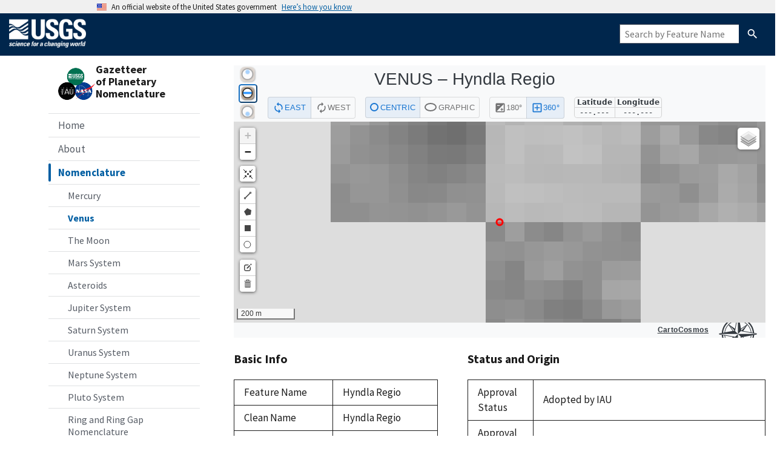

--- FILE ---
content_type: text/html; charset=utf-8
request_url: https://planetarynames.wr.usgs.gov/Feature/2608
body_size: 8112
content:

<!DOCTYPE HTML PUBLIC "-//W3C//DTD HTML 4.01//EN" "http://www.w3.org/TR/html4/strict.dtd">
<html>
  <head>
    
  
    <meta name="viewport" content="width=device-width, initial-scale=1">
    <link rel="shortcut icon"
      href="/static/images/favicon.ico"
      type="image/vnd.microsoft.icon" />
    <link rel="stylesheet" type="text/css" media="screen"
      href="/static/stylesheets/uswds.css" />
    <link rel="stylesheet" type="text/css" media="screen"
      href="/static/stylesheets/common.css" />
    <link rel="stylesheet" type="text/css" media="screen"
      href="/static/stylesheets/custom.css" />
    <link rel="stylesheet" type="text/css" media="screen"
      href="/static/stylesheets/main.css" />
    <link rel="stylesheet" type="text/css" media="screen"
      href="/static/stylesheets/menu.css" />
    <script
      src="/static/js/jquery-3.6.0.min.js"></script>
    <script async
      src="/static/js/uswds-init.min.js"></script>
    <title>Planetary Names</title>
    <!-- We participate in the US government's analytics program. See the data at analytics.usa.gov. -->
    <script async type="text/javascript"
      src="https://dap.digitalgov.gov/Universal-Federated-Analytics-Min.js?agency=DOI&subagency=USGS"
      id="_fed_an_ua_tag"></script>
    
  <link rel="stylesheet" type="text/css" media="screen"
      href="/static/stylesheets/feature.css" />

  </head>

  <body>
    
<!-- Government Website Banner -->
<section
  class="usa-banner"
aria-label="Official website of the United States government"
>
  <div class="usa-accordion">
    <header class="usa-banner__header">
      <div class="usa-banner__inner">
        <div class="grid-col-auto">
          <img
            aria-hidden="true"
            class="usa-banner__header-flag"
          src="/static/img/us_flag_small.png"
          alt=""
        />
        </div>
        <div class="grid-col-fill tablet:grid-col-auto" aria-hidden="true">
          <p class="usa-banner__header-text">
            An official website of the United States government
          </p>
          <p class="usa-banner__header-action">Here’s how you know</p>
        </div>
        <button
          type="button"
          class="usa-accordion__button usa-banner__button"
          aria-expanded="false"
        aria-controls="gov-banner-default-default"
      >
          <span class="usa-banner__button-text">Here’s how you know</span>
        </button>
      </div>
    </header>
  <div
    class="usa-banner__content usa-accordion__content"
    id="gov-banner-default-default"
  >
    <div class="grid-row grid-gap-lg">
      <div class="usa-banner__guidance tablet:grid-col-6">
        <img
          class="usa-banner__icon usa-media-block__img"
          src="/static/img/icon-dot-gov.svg"
          role="img"
          alt=""
          aria-hidden="true"
        />
        <div class="usa-media-block__body">
          <p>
            <strong>Official websites use .gov</strong><br />A
            <strong>.gov</strong> website belongs to an official government
            organization in the United States.
          </p>
        </div>
      </div>
      <div class="usa-banner__guidance tablet:grid-col-6">
        <img
          class="usa-banner__icon usa-media-block__img"
          src="/static/img/icon-https.svg"
          role="img"
          alt=""
          aria-hidden="true"
        />
        <div class="usa-media-block__body">
          <p>
            <strong>Secure .gov websites use HTTPS</strong><br />A
            <strong>lock</strong> (
            <span class="icon-lock"
              ><svg
                xmlns="http://www.w3.org/2000/svg"
                width="52"
                height="64"
                viewBox="0 0 52 64"
                class="usa-banner__lock-image"
                role="img"
                aria-labelledby="banner-lock-description-default"
                focusable="false"
              >
                <title id="banner-lock-title-default">Lock</title>
                <desc id="banner-lock-description-default">Locked padlock icon</desc>
                <path
                  fill="#000000"
                  fill-rule="evenodd"
                  d="M26 0c10.493 0 19 8.507 19 19v9h3a4 4 0 0 1 4 4v28a4 4 0 0 1-4 4H4a4 4 0 0 1-4-4V32a4 4 0 0 1 4-4h3v-9C7 8.507 15.507 0 26 0zm0 8c-5.979 0-10.843 4.77-10.996 10.712L15 19v9h22v-9c0-6.075-4.925-11-11-11z"
                />
              </svg> </span
            >) or <strong>https://</strong> means you’ve safely connected to
            the .gov website. Share sensitive information only on official,
            secure websites.
          </p>
        </div>
      </div>
    </div>
  </div>
  </div>
</section>

<!-- Official USGS Header -->
<header id="navbar" class="header-nav" role="banner">
  <div class="tmp-container">
    <div class="header-search">
      <a class="logo-header" href="https://www.usgs.gov/" title="Home">
        <img src="/static/images/logo.png"
          style="height: 50px; margin-top: 8px; margin-bottom: 8px;" alt="Home" class="img" border="0" />
      </a>
      <form class="usa-search usa-search--small hide-xnarrow" role="search" action="/SearchResults" method="post">
        <label class="usa-sr-only" for="header-search-field">Search</label>
        <input
          class="usa-input"
          id="header-search-field"
          type="search"
          name="Feature Name"
          alt="search for a feature by name"
          placeholder="Search by Feature Name"
        />
        <button class="usa-button" id="nomen-header-search-button" type="submit">
          <img
            src="/static/img/usa-icons-bg/search--white.svg"
            class="usa-search__submit-icon"
            alt="Search"
          />
        </button>
      </form>
    </div>
  </div>
</header>

<header class="usa-header usa-header--extended narrow-only">
  <nav aria-label="Primary navigation" class="usa-nav">
    <div class="usa-nav__inner">
      <button type="button" class="usa-nav__close">
        <img src="/static/img/usa-icons/close.svg" role="img" alt="Close" />
      </button>
      









<nav class="sidenav-container" aria-label="Side navigation">
  <div class="logo-box wide-only">
    <div><img height=65
        src="/static/images/nomen-logo.png"></div>
    <div><em class="nomen-name">Gazetteer<br />of
        Planetary<br />Nomenclature</em></div>
  </div>
  <div class="menu-search-box narrow-only">
    <form class="usa-search usa-search--small" role="search"
      action="/SearchResults" method="post">
      <label class="usa-sr-only" for="menu-search-field">Search</label>
      <input class="usa-input" id="menu-search-field" type="search"
        name="search" placeholder="Search by Feature Name"
        alt="Search by Feature Name" />
      <button class="usa-button" id="menu-search-button" type="submit">
        <img
          src="/static/img/usa-icons-bg/search--white.svg"
          class="usa-search__submit-icon"
          alt="Search" />
      </button>
    </form>
  </div>
  <ul class="usa-sidenav">
    <li class="usa-sidenav__item">
      
      <a href="/">Home</a>
      
    </li>
    <li class="usa-sidenav__item">
      
      <a href="/Page/Introduction">About</a>
      
    </li>
    <li class="usa-sidenav__item">
      
      <a href="/Nomenclature" class="usa-current">Nomenclature</a>
      










<ul class="usa-sidenav__sublist" id="nomen-submenu">
  <li class="usa-sidenav__item">
    
    <a href="/Page/MERCURY/target">Mercury</a>
        
  </li>
  <li class="usa-sidenav__item">
    
    <a href="/Page/VENUS/target" class="usa-current">Venus</a>
    
  </li>
  <li class="usa-sidenav__item">
    
    <a href="/Page/MOON/target">The Moon</a>
    
  </li>
  <li class="usa-sidenav__item">
    
    <a href="/Page/MARS/system">Mars System</a>
    
  </li>
  <li class="usa-sidenav__item">
    
    <a href="/Page/ASTEROIDS/system">Asteroids</a>
    
  </li>
  <li class="usa-sidenav__item">
    
    <a href="/Page/JUPITER/system">Jupiter System</a>
    
  </li>
  <li class="usa-sidenav__item">
    
    <a href="/Page/SATURN/system">Saturn System</a>
    
  </li>
  <li class="usa-sidenav__item">
    
    <a href="/Page/URANUS/system">Uranus System</a>
    
  </li>
  <li class="usa-sidenav__item">
    
    <a href="/Page/NEPTUNE/system">Neptune System</a>
    
  </li>
  <li class="usa-sidenav__item">
    
    <a href="/Page/PLUTO/system">Pluto System</a>
    
  </li>
  <li class="usa-sidenav__item">
    
    <a href="/Page/Rings">Ring and Ring Gap Nomenclature</a>
    
  </li>
  <li class="usa-sidenav__item">
    
    <a href="/Page/Planets">Planet and Satellite Names, Discoverers, and Themes</a>
    
  </li>
</ul>
      
    </li>
    <li class="usa-sidenav__item">
      
      <a href="/Documentation">Documentation</a>
      
    </li>
    <li class="usa-sidenav__item">
      
      <a href="/Page/Images">Images and GIS Data</a>
      
    </li>
    <li class="usa-sidenav__item">
      
      <a href="/AdvancedSearch">Advanced Search</a>
      
    </li>
    <li class="usa-sidenav__item">
      
      <a href="/FeatureNameRequest">Name Request Instructions</a>
      
    </li>
    <li class="usa-sidenav__item">
      
      <a href="/News?page=1">News</a>
      
    </li>
    
  </ul>
</nav>
    </div>
  </nav>
</header>
  

    
    <div class="topnav-container narrow-only">
      <div class="logo-bar">
        <img height=48
          src="/static/images/nomen-logo.png">
        <div class="name-bar"><em class="nomen-name">Gazetteer of Planetary Nomenclature</em></div>
      </div>
      <button class="usa-menu-btn" type="button">Menu</button>
    </div>
    <div id="grid-container">
      <div class="grid-row" style="flex-direction: column;">
        <div class="grid-col">
          <div>  </div>
        </div>
      </div>
      <div class="grid-row">
        <div
          class="grid-col flex-auto wide-only padding-left-10 padding-right-5">
          









<nav class="sidenav-container" aria-label="Side navigation">
  <div class="logo-box wide-only">
    <div><img height=65
        src="/static/images/nomen-logo.png"></div>
    <div><em class="nomen-name">Gazetteer<br />of
        Planetary<br />Nomenclature</em></div>
  </div>
  <div class="menu-search-box narrow-only">
    <form class="usa-search usa-search--small" role="search"
      action="/SearchResults" method="post">
      <label class="usa-sr-only" for="menu-search-field">Search</label>
      <input class="usa-input" id="menu-search-field" type="search"
        name="search" placeholder="Search by Feature Name"
        alt="Search by Feature Name" />
      <button class="usa-button" id="menu-search-button" type="submit">
        <img
          src="/static/img/usa-icons-bg/search--white.svg"
          class="usa-search__submit-icon"
          alt="Search" />
      </button>
    </form>
  </div>
  <ul class="usa-sidenav">
    <li class="usa-sidenav__item">
      
      <a href="/">Home</a>
      
    </li>
    <li class="usa-sidenav__item">
      
      <a href="/Page/Introduction">About</a>
      
    </li>
    <li class="usa-sidenav__item">
      
      <a href="/Nomenclature" class="usa-current">Nomenclature</a>
      










<ul class="usa-sidenav__sublist" id="nomen-submenu">
  <li class="usa-sidenav__item">
    
    <a href="/Page/MERCURY/target">Mercury</a>
        
  </li>
  <li class="usa-sidenav__item">
    
    <a href="/Page/VENUS/target" class="usa-current">Venus</a>
    
  </li>
  <li class="usa-sidenav__item">
    
    <a href="/Page/MOON/target">The Moon</a>
    
  </li>
  <li class="usa-sidenav__item">
    
    <a href="/Page/MARS/system">Mars System</a>
    
  </li>
  <li class="usa-sidenav__item">
    
    <a href="/Page/ASTEROIDS/system">Asteroids</a>
    
  </li>
  <li class="usa-sidenav__item">
    
    <a href="/Page/JUPITER/system">Jupiter System</a>
    
  </li>
  <li class="usa-sidenav__item">
    
    <a href="/Page/SATURN/system">Saturn System</a>
    
  </li>
  <li class="usa-sidenav__item">
    
    <a href="/Page/URANUS/system">Uranus System</a>
    
  </li>
  <li class="usa-sidenav__item">
    
    <a href="/Page/NEPTUNE/system">Neptune System</a>
    
  </li>
  <li class="usa-sidenav__item">
    
    <a href="/Page/PLUTO/system">Pluto System</a>
    
  </li>
  <li class="usa-sidenav__item">
    
    <a href="/Page/Rings">Ring and Ring Gap Nomenclature</a>
    
  </li>
  <li class="usa-sidenav__item">
    
    <a href="/Page/Planets">Planet and Satellite Names, Discoverers, and Themes</a>
    
  </li>
</ul>
      
    </li>
    <li class="usa-sidenav__item">
      
      <a href="/Documentation">Documentation</a>
      
    </li>
    <li class="usa-sidenav__item">
      
      <a href="/Page/Images">Images and GIS Data</a>
      
    </li>
    <li class="usa-sidenav__item">
      
      <a href="/AdvancedSearch">Advanced Search</a>
      
    </li>
    <li class="usa-sidenav__item">
      
      <a href="/FeatureNameRequest">Name Request Instructions</a>
      
    </li>
    <li class="usa-sidenav__item">
      
      <a href="/News?page=1">News</a>
      
    </li>
    
  </ul>
</nav>
        </div>
        <div class="grid-col usa-prose padding-top-5">
          
<div class="feature-body">
  
    
        <iframe id="map-embed" frameborder="0" src="https://asc-cartocosmos.s3.us-west-2.amazonaws.com/index.html?target=Venus&coordinateSystem=Planetocentric, +East, 0 - 360&hideControls=true&feature=Hyndla Regio"></iframe>
    
  
  <div class="grid-row grid-gap-6">
    <div class="desktop:grid-col-5">
      
      <h3>Basic Info</h3>

      <table class="usa-table width-full">
        <tbody>
          <tr>
            <th>Feature Name</th>
            <td>
                  Hyndla Regio
                
            </td>
          </tr>
          <tr>
            <th>Clean Name</th>
            <td>Hyndla Regio</td>
          </tr>
          <tr>
            <th>Feature ID</th>
            <td>2608</td>
          </tr>
          <tr>
            <th>Target</th>
            <td id="target-name">Venus</td>
          </tr>
    
          <tr>
            <th>Feature Type</th>
            <td><span title="A large area marked by reflectivity or color distinctions from adjacent areas, or a broad geographic region">Regio, regiones</span></td>
          </tr>
        </tbody>
      </table>
    
      <h3>Location</h3>

      <label>Control Network</label>
      <br/>
      
        
          <input id="selected_control_net" type="hidden" value="2608">
          UNKNOWN
        
      

      <table class="usa-table width-full">
        <tbody>
          <tr>
            <th>Coordinate System</th>
            <td>
                
                <input id="selected_coordinate_system" type="hidden" value="6">
                  <span id="coordinate_system_name" value="Planetocentric, +East, 0 - 360">Planetocentric, +East, 0 - 360</span>
            </td>
          </tr>
    
          <!-- <tr>
            <th>Control Network</th>
            <td>
              
                
                  <input id="selected_control_net" type="hidden" value="2608">
                  UNKNOWN
                
              
            </td>
          </tr> -->
    
          <!-- display current feature geometry attributes -->
          
            
              <tr class="geometry geom-2608 cs-6">
                <th>Northmost Latitude</th>
                <td>
                  
                    
                    
                    22.50 &deg;
                  
                </td>
              </tr>
              <tr class="geometry geom-2608 cs-6">
                <th>Southmost Latitude</th>
                <td>
                  
                    
                    
                    22.50 &deg;
                  
                </td>
              </tr>
              <tr class="geometry geom-2608 cs-6">
                <th>Eastmost Longitude</th>
                <td>
                  
                    
                    
                    
                    294.50 &deg;
                  
                </td>
              </tr>
              <tr class="geometry geom-2608 cs-6">
                <th>Westmost Longitude</th>
                <td>
                  
                    
                    
                    
                    294.50 &deg;
                  
                </td>
              </tr>
              <tr class="geometry geom-2608 cs-6">
                <th>Diameter</th>
                
                  <td>2300.00<span class="units"> km</span></td>
                     
              </tr>
              <tr class="geometry geom-2608 cs-6">
              
                <th>Center Latitude</th>
                <td>
                  
                  
                  22.50 &deg;
                </td>
              </tr>
              <tr class="geometry geom-2608 cs-6">
                <th>Center Longitude</th>
                <td>
                  
                  
                  
                  294.50 &deg;
                </td>
              </tr>
              <tr class="wkt wkt-2608">
                <th class="hidden">WKT String</th>
                <td class="wkt_string hidden">
                  POINT (294.5 22.5)
                </td>
              </tr>
            
          
    
          <tr>
            <th>Quad</th>
            <td>
              
                <span title="Devana Chasma">v29</span>
                [<a href="https://asc-planetarynames-data.s3.us-west-2.amazonaws.com/v29_comp.pdf" target="_new" title="PDF map of this quad">pdf</a>]
              
              </td>
            </td>
          </tr>

        </tbody>
      </table>

    </div>
    <div class="desktop:grid-col-7">

      <h3>Status and Origin</h3>

      <table class="usa-table">
        <tbody>

          <tr>
            <th>Approval Status</th>
            <td>Adopted by IAU</td>
          </tr>
    
          <tr>
            <th>Approval Date</th>
            <td>
              
                1991
              
            </td>
          </tr>

          <tr>
            <th>Continent</th>
            <td>
              
                Europe
              
            </td>
          </tr>
    
          <tr>
            <th>Ethnicity</th>
            <td>
              
                Norse
              
            </td>
          </tr>
    
          <tr>
            <th>Origin</th>
            <td>Norse wood giantess.</td>
          </tr>

          <tr>
            <th>Reference</th>
            <td>
              
                [27] - The Mythology of All Races (13 vols.), edited by John Arnott MacCulloch and George Foot Moore: Cooper Square Publishers, Inc., New York, 1964.
              
            </td>
          </tr>
    
          <tr>
            <th>Updated</th>
            <td>Oct 01, 2006 3:30 PM</td>
          </tr>
  
          
    
          
  
          
        </tbody>
      </table>

      
        <p><i>The boundaries shown on the maps above are approximate and are intended
              only to portray the locations of named features and their rough extents.</i>
        </p>
        <p><i>Changes in the control network drop down are not reflected automatically on the map.
              You may wish to select a different layer on the map to match the control network
              for the geometry you are viewing.</i>
        </p>
      

      <div>
        <h3>PDF maps of Venus</h3>
<ul>
  <li>
    <a href="../Page/venus1to5m_Radar">1:5 million-scale Magellan radar imagery</a>
  </li>
  <li>
    <a href="../Page/venus1to10m_Altimetry">1:10 million-scale color altimetry</a>
  </li>
</ul>
      </div>
    </div>
  </div>
</div>
  <script>
    var featureSystem = JSON.parse('"VENUS"');
    var featureTarget = JSON.parse('"VENUS"');
    var renderMap     = JSON.parse('true');
    var mapProjection = $('#map-projection');
    var selectCoord   = $('#selected_coordinate_system');
    var selectCnet    = $('#selected_control_net');

    // Listen for message from cartocosmos
    window.addEventListener("message", function(e) {
      if (typeof e.data == "string") {
        if (e.data == "mapLoad Complete") {
          // This is executed when CartoCosmos has finished initializing its map
          document.getElementById('map-embed').contentWindow.postMessage('drawWkt POINT (294.5 22.5)', '*');
        }
      }
    }, false);

    // draw AstroMap on window load and coordinate system change (Remove?)
    $(document).ready( function() {
      updateCoordinates();

      if (renderMap) {
        updateWKT();
      }

      $(document).on('change', [selectCoord, selectCnet], function() {
        updateCoordinates();
        if (renderMap) {
          updateWKT();
        }
      });
    });

    // update shown coordinates when the selected coordinate system or control net changes
    function updateCoordinates() {
      if (selectCnet.val()) {
        // If there is a valid control network
        $('tr.geometry').addClass('hidden');
      }
      $('tr.geom-' + selectCnet.val() + '.cs-' + selectCoord.val()).removeClass('hidden');
    }

    function updateWKT() {
      if (selectCnet.val()) {
        // If there is a valid control network
        $('tr.wkt').removeClass('wkt_selected');
      }
      console.log()
      $('tr.wkt-' + selectCnet.val()).addClass('wkt_selected');

      document.getElementById('map-embed').contentWindow.postMessage('drawWkt ' + $('tr.wkt_selected td.wkt_string').html(), '*');
    }
  </script>

        </div>
      </div>
    </div>

    <script>
        

        $("a").addClass("usa-link");


        var _gaq = _gaq || []; _gaq.push(['_setAccount', 'UA-28905790-1']);
        _gaq.push(['_trackPageview']);

        (function() {
          var ga = document.createElement('script');
          ga.type = 'text/javascript';
          ga.async = true;
          ga.src = ('https:' == document.location.protocol ? 'https://ssl' : 'https://ssl') + '.google-analytics.com/ga.js';
          var s = document.getElementsByTagName('script')[0];
          s.parentNode.insertBefore(ga, s);})();
      </script>

    <script async
      src="/static/js/uswds.min.js"></script>

    
  </body>

  <footer class="usa-footer usa-footer usa-footer--big">
  <div class="grid-container usa-footer__return-to-top">
    <a href="#">Return to top</a>
  </div>
  <div class="usa-footer__primary-section">
    <div class="grid-container">
      <div class="grid-row grid-gap">
        <div class="tablet:grid-col-12">
          <nav class="usa-footer__nav" aria-label="Footer navigation,,">
            <div class="grid-row grid-gap-lg">
              <div class="mobile-lg:grid-col-6 desktop:grid-col-3">
                <section
                  class="usa-footer__primary-content usa-footer__primary-content--collapsible">
                  <h4 class="usa-footer__primary-link">About</h4>
                  <ul class="usa-list usa-list--unstyled">
                    <li class="usa-footer__secondary-link">
                      <a href="/Page/Introduction">Introduction</a>
                    </li>
                    <li class="usa-footer__secondary-link">
                      <a href="/Page/History">History &amp; References</a>
                    </li>
                    <li class="usa-footer__secondary-link">
                      <a href="/Page/Approved">How Names are Approved</a>
                    </li>
                    <li class="usa-footer__secondary-link">
                      <a href="/Page/Members">IAU Working Group and Task Group Members</a>
                    </li>
                    <li class="usa-footer__secondary-link">
                      <a href="/Page/FAQ">FAQ</a>
                    </li>
                    <li class="usa-footer__secondary-link">
                      <a href="/Page/Acknowledgements">Acknowledgements</a>
                    </li>
                    <li class="usa-footer__secondary-link">
                      <a href="/Page/Related_Resources">Related Resources</a>
                    </li>
                    <li class="usa-footer__secondary-link">
                      <a href="/Page/Contact_Us">Contact Us</a>
                    </li>
                  </ul>
                </section>
              </div>
              <div class="mobile-lg:grid-col-6 desktop:grid-col-2">
                <section
                  class="usa-footer__primary-content usa-footer__primary-content--collapsible">
                  <h4 class="usa-footer__primary-link">Nomenclature</h4>
                  <ul class="usa-list usa-list--unstyled">
                    <li class="usa-footer__secondary-link">
                      <a href="/Page/MERCURY/target">Mercury</a>
                    </li>
                    <li class="usa-footer__secondary-link">
                      <a href="/Page/VENUS/target">Venus</a>
                    </li>
                    <li class="usa-footer__secondary-link">
                      <a href="/Page/MOON/target">The Moon</a>
                    </li>
                    <li class="usa-footer__secondary-link">
                      <a href="/Page/MARS/system">Mars System</a>
                    </li>
                    <li class="usa-footer__secondary-link">
                      <a href="/Page/ASTEROIDS/system">Asteroids</a>
                    </li>
                    <li class="usa-footer__secondary-link">
                      <a href="/Page/JUPITER/system">Jupiter System</a>
                    </li>
                    <li class="usa-footer__secondary-link">
                      <a href="/Page/SATURN/system">Saturn System</a>
                    </li>
                    <li class="usa-footer__secondary-link">
                      <a href="/Page/URANUS/system">Uranus System</a>
                    </li>
                    <li class="usa-footer__secondary-link">
                      <a href="/Page/NEPTUNE/system">Neptune System</a>
                    </li>
                    <li class="usa-footer__secondary-link">
                      <a href="/Page/PLUTO/system">Pluto System</a>
                    </li>
                    <li class="usa-footer__secondary-link">
                      <a href="/Page/Rings">Ring and Ring Gap Nomenclature</a>
                    </li>
                    <li class="usa-footer__secondary-link">
                      <a href="/Page/Planets">Planet and Satellite Names, Discoverers, and Themes</a>
                    </li>
                  </ul>
                </section>
              </div>
              <div class="mobile-lg:grid-col-6 desktop:grid-col-3">
                <section
                  class="usa-footer__primary-content usa-footer__primary-content--collapsible">
                  <h4 class="usa-footer__primary-link">Documentation</h4>
                  <ul class="usa-list usa-list--unstyled">
                    <li class="usa-footer__secondary-link">
                      <a href="/Page/Rules">IAU Rules</a>
                    </li>
                    <li class="usa-footer__secondary-link">
                      <a href="/Page/Specifics">Database Fields Descriptions</a>
                    </li>
                    <li class="usa-footer__secondary-link">
                      <a href="/Abbreviations">Abbreviations</a>
                    </li>
                    <li class="usa-footer__secondary-link">
                      <a href="/References">References</a>
                    </li>
                    <li class="usa-footer__secondary-link">
                      <a href="/Page/Categories">Surface Feature Categories (Themes)</a>
                    </li>
                    <li class="usa-footer__secondary-link">
                      <a href="/DescriptorTerms">Descriptor Terms</a>
                    </li>
                    <li class="usa-footer__secondary-link">
                      <a href="/TargetCoordinates">Target Coordinate Systems</a>
                    </li>
                    <li class="usa-footer__secondary-link">
                      <a href="/Page/Website">Help using the Website</a>
                    </li>
                  </ul>
                </section>
              </div>
              <div class="mobile-lg:grid-col-6 desktop:grid-col-2">
                <section
                  class="usa-footer__primary-content usa-footer__primary-content--collapsible">
                  <h4 class="usa-footer__primary-link">Images and GIS Data</h4>
                  <ul class="usa-list usa-list--unstyled">
                    <li class="usa-footer__secondary-link">
                      <a href="/Page/Images">Images showing named features</a>
                    </li>
                    <li class="usa-footer__secondary-link">
                      
                      <a href="/Page/mercuryQuadMap">1:5 Million-Scale Maps of Mercury</a>
                      
                    </li>
                    <li class="usa-footer__secondary-link">
                      
                      <a href="/Page/venus1to5m_Radar">Venus 1:5 million-scale Magellan Imagery</a>
                      
                    </li>
                    <li class="usa-footer__secondary-link">
                      
                      <a href="/Page/venus1to10m_Altimetry">Venus 1:10 million-scale Quadrangles</a>
                      
                    </li>
                    <li class="usa-footer__secondary-link">
                      
                      <a href="/Page/Moon1to1MAtlas">1:1 Million-Scale Maps of the Moon</a>
                      
                    </li>
                    <li class="usa-footer__secondary-link">
                      
                      <a href="/Page/moon1to10mShadedRelief">Moon 1:10 million-scale Shaded Relief and Color-coded Topography</a>
                      
                    </li>
                    <li class="usa-footer__secondary-link">
                      
                      <a href="/Page/mars1to5mTHEMIS">Mars 1:5 million-scale THEMIS Images</a>
                      
                    </li>
                    <li class="usa-footer__secondary-link">
                      <a href="/GIS_Downloads">GIS Downloads</a>
                    </li>
                  </ul>
                </section>
              </div>
              <div class="mobile-lg:grid-col-6 desktop:grid-col-2">
                <section
                  class="usa-footer__primary-content usa-footer__primary-content--collapsible">
                  <h4 class="usa-footer__primary-link">Other</h4>
                  <ul class="usa-list usa-list--unstyled">
                    <li class="usa-footer__secondary-link">
                      <a href="/AdvancedSearch">Advanced Search</a>
                    </li>
                    <li class="usa-footer__secondary-link">
                      <a href="/FeatureNameRequest">Name Request Instructions</a>
                    </li>
                    <li class="usa-footer__secondary-link">
                      <a href="/News?page=1">News</a>
                    </li>
                  </ul>
                </section>
              </div>
            </div>
          </nav>
        </div>
      </div>
    </div>
  </div>
  <div class="usa-footer__secondary-section">
    <div class="grid-container">
      <div class="usa-footer__logo grid-row grid-gap-2 flex-no-wrap">
        <div class="usa-footer__logo grid-row mobile-lg:grid-col-6 mobile-lg:grid-gap-2">
          <div class="mobile-lg:grid-col-auto">
            <img class="usa-footer__logo-img" src="/static/images/nomen-logo.png" alt="usgs-logo" />
          </div>
          <div class="mobile-lg:grid-col-auto">
            <p class="usa-footer__logo-heading line-height-sans-3">
              <a class="text-no-underline" href="https://www.usgs.gov/centers/astrogeology-science-center">USGS Astrogeology Science Center</a> 
              <br/>
              <a class="text-no-underline font-body-sm" href="http://www.nasa.gov">The National Aeronautics and Space Administration (NASA)</a>
              <br/>
              <a class="text-no-underline font-body-sm" href="http://iau.org">International Astronomical Union (IAU)</a>
            </p>
          </div>
        </div>
        <div class="grid-col-6">
          <p>
            The Gazetteer of Planetary Nomenclature website is maintained by the <a href="https://www.usgs.gov/centers/astrogeology-science-center/" title="astro">USGS Astrogeology Science Center</a>. 
            This work is performed on behalf of the <a  href="http://iau.org" title="iau">International Astronomical Union's</a> Working Group for Planetary 
            System Nomenclature and is supported by the <a href="http://www.nasa.gov" title="nasa">National Aeronautics and Space Administration</a> under an Interagency Agreement.
          </p>
        </div>
      </div>
      <div class="usa-footer__logo grid-row grid-gap-2">
        <div class="grid-col-auto">
          <a href="/Page/Contact_Us">Contact Us</a>
        </div>
        <div class="grid-col-auto">
          
            <a href="/login?">Administrator Log In</a>
          
        </div>
      </div>
    </div>
  </div>
</footer>

<!-- REQUIRED Official USGS Footer ** DO NOT ALTER ** -->
<footer class="footer">
  <div class="tmp-container">
    <div class="footer-doi">
      <ul class="menu nav">
        <li class="first leaf menu-links menu-level-1"><a
            href="https://www.doi.gov/privacy">DOI Privacy Policy</a></li>
        <li class="leaf menu-links menu-level-1"><a
            href="https://www.usgs.gov/policies-and-notices">Legal</a></li>
        <li class="leaf menu-links menu-level-1"><a
            href="https://www.usgs.gov/accessibility-and-us-geological-survey">Accessibility</a></li>
        <li class="leaf menu-links menu-level-1"><a
            href="https://www.usgs.gov/sitemap">Site Map</a></li>
        <li class="last leaf menu-links menu-level-1"><a
            href="https://answers.usgs.gov/">Contact USGS</a></li>
      </ul>
    </div>

    <hr>
    <div class="footer-doi">
      <ul class="menu nav">
        <li class="first leaf menu-links menu-level-1"><a
            href="https://www.doi.gov/">U.S. Department of the Interior</a></li>
        <li class="leaf menu-links menu-level-1"><a
            href="https://www.doioig.gov/">DOI Inspector General</a></li>
        <li class="leaf menu-links menu-level-1"><a
            href="https://www.whitehouse.gov/">White House</a></li>
        <li class="leaf menu-links menu-level-1"><a
            href="https://www.whitehouse.gov/omb/management/egov/">E-gov</a></li>
        <li class="leaf menu-links menu-level-1"><a
            href="https://www.doi.gov/pmb/eeo/no-fear-act">No Fear Act</a></li>
        <li class="last leaf menu-links menu-level-1"><a
            href="https://www.usgs.gov/about/organization/science-support/foia">FOIA</a></li>
      </ul>
    </div>
    <div class="footer-social-links">
      <ul class="social">
        <li class="follow">Follow</li>
        <li class="twitter">
          <a href="https://twitter.com/usgs" target="_blank">
            <i class="fa fa-twitter-square"><span
                class="only">Twitter</span></i>
          </a>
        </li>
        <li class="facebook">
          <a href="https://facebook.com/usgeologicalsurvey" target="_blank">
            <i class="fa fa-facebook-square"><span
                class="only">Facebook</span></i>
          </a>
        </li>
        <li class="github">
          <a href="https://github.com/usgs" target="_blank">
            <i class="fa fa-github"><span class="only">GitHub</span></i>
          </a>
        </li>
        <li class="flickr">
          <a href="https://flickr.com/usgeologicalsurvey" target="_blank">
            <i class="fa fa-flickr"><span class="only">Flickr</span></i>
          </a>
        </li>
        <li class="youtube">
          <a href="http://youtube.com/usgs" target="_blank">
            <i class="fa fa-youtube-play"><span class="only">YouTube</span></i>
          </a>
        </li>
        <li class="instagram">
          <a href="https://instagram.com/usgs" target="_blank">
            <i class="fa fa-instagram"><span class="only">Instagram</span></i>
          </a>
        </li>
      </ul>
    </div>
  </div>
</footer>
</html>

--- FILE ---
content_type: text/html
request_url: https://asc-cartocosmos.s3.us-west-2.amazonaws.com/index.html?target=Venus&coordinateSystem=Planetocentric,%20+East,%200%20-%20360&hideControls=true&feature=Hyndla%20Regio
body_size: 344
content:
<!DOCTYPE html>
<html lang="en">
<head>
    <meta charset="UTF-8">
    <meta name="viewport" content="width=device-width, initial-scale=1, minimum-scale=1">
    <meta http-equiv="X-UA-Compatible" content="ie=edge">
    <title>CartoCosmos 23</title>
</head>
<body>
    <div id="root"></div>
    <script src="bundle.js"></script>
</body>
</html>
